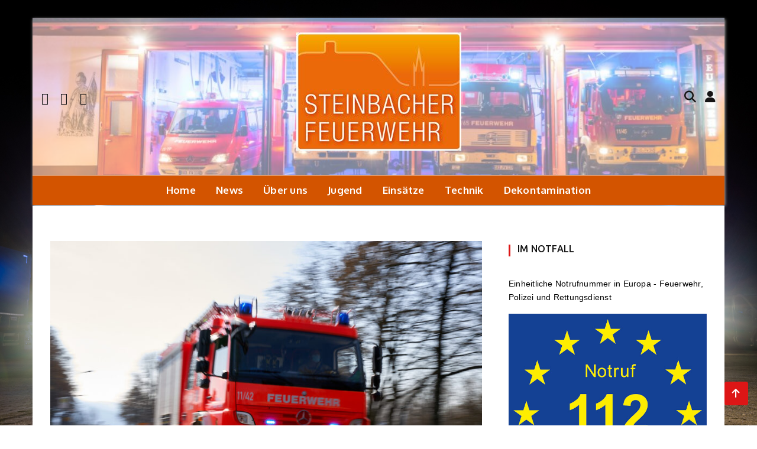

--- FILE ---
content_type: text/html; charset=UTF-8
request_url: https://steinbacherfeuerwehr.de/einsatzberichte/personenunfall-mit-zug/
body_size: 92973
content:
<!doctype html>
<html lang="de-DE">
<head>
	<meta charset="UTF-8">
	<meta name="viewport" content="width=device-width, initial-scale=1">
	<link rel="profile" href="https://gmpg.org/xfn/11">

	<title>Personenunfall mit Zug &#8211; Steinbacher Feuerwehr</title>
<meta name='robots' content='max-image-preview:large' />
<link rel='dns-prefetch' href='//fonts.googleapis.com' />
<link rel="alternate" type="application/rss+xml" title="Steinbacher Feuerwehr &raquo; Feed" href="https://steinbacherfeuerwehr.de/feed/" />
<link rel="alternate" type="application/rss+xml" title="Steinbacher Feuerwehr &raquo; Comments Feed" href="https://steinbacherfeuerwehr.de/comments/feed/" />
<script type="text/javascript">
/* <![CDATA[ */
window._wpemojiSettings = {"baseUrl":"https:\/\/s.w.org\/images\/core\/emoji\/14.0.0\/72x72\/","ext":".png","svgUrl":"https:\/\/s.w.org\/images\/core\/emoji\/14.0.0\/svg\/","svgExt":".svg","source":{"concatemoji":"https:\/\/steinbacherfeuerwehr.de\/wp-includes\/js\/wp-emoji-release.min.js?ver=6.4.7"}};
/*! This file is auto-generated */
!function(i,n){var o,s,e;function c(e){try{var t={supportTests:e,timestamp:(new Date).valueOf()};sessionStorage.setItem(o,JSON.stringify(t))}catch(e){}}function p(e,t,n){e.clearRect(0,0,e.canvas.width,e.canvas.height),e.fillText(t,0,0);var t=new Uint32Array(e.getImageData(0,0,e.canvas.width,e.canvas.height).data),r=(e.clearRect(0,0,e.canvas.width,e.canvas.height),e.fillText(n,0,0),new Uint32Array(e.getImageData(0,0,e.canvas.width,e.canvas.height).data));return t.every(function(e,t){return e===r[t]})}function u(e,t,n){switch(t){case"flag":return n(e,"\ud83c\udff3\ufe0f\u200d\u26a7\ufe0f","\ud83c\udff3\ufe0f\u200b\u26a7\ufe0f")?!1:!n(e,"\ud83c\uddfa\ud83c\uddf3","\ud83c\uddfa\u200b\ud83c\uddf3")&&!n(e,"\ud83c\udff4\udb40\udc67\udb40\udc62\udb40\udc65\udb40\udc6e\udb40\udc67\udb40\udc7f","\ud83c\udff4\u200b\udb40\udc67\u200b\udb40\udc62\u200b\udb40\udc65\u200b\udb40\udc6e\u200b\udb40\udc67\u200b\udb40\udc7f");case"emoji":return!n(e,"\ud83e\udef1\ud83c\udffb\u200d\ud83e\udef2\ud83c\udfff","\ud83e\udef1\ud83c\udffb\u200b\ud83e\udef2\ud83c\udfff")}return!1}function f(e,t,n){var r="undefined"!=typeof WorkerGlobalScope&&self instanceof WorkerGlobalScope?new OffscreenCanvas(300,150):i.createElement("canvas"),a=r.getContext("2d",{willReadFrequently:!0}),o=(a.textBaseline="top",a.font="600 32px Arial",{});return e.forEach(function(e){o[e]=t(a,e,n)}),o}function t(e){var t=i.createElement("script");t.src=e,t.defer=!0,i.head.appendChild(t)}"undefined"!=typeof Promise&&(o="wpEmojiSettingsSupports",s=["flag","emoji"],n.supports={everything:!0,everythingExceptFlag:!0},e=new Promise(function(e){i.addEventListener("DOMContentLoaded",e,{once:!0})}),new Promise(function(t){var n=function(){try{var e=JSON.parse(sessionStorage.getItem(o));if("object"==typeof e&&"number"==typeof e.timestamp&&(new Date).valueOf()<e.timestamp+604800&&"object"==typeof e.supportTests)return e.supportTests}catch(e){}return null}();if(!n){if("undefined"!=typeof Worker&&"undefined"!=typeof OffscreenCanvas&&"undefined"!=typeof URL&&URL.createObjectURL&&"undefined"!=typeof Blob)try{var e="postMessage("+f.toString()+"("+[JSON.stringify(s),u.toString(),p.toString()].join(",")+"));",r=new Blob([e],{type:"text/javascript"}),a=new Worker(URL.createObjectURL(r),{name:"wpTestEmojiSupports"});return void(a.onmessage=function(e){c(n=e.data),a.terminate(),t(n)})}catch(e){}c(n=f(s,u,p))}t(n)}).then(function(e){for(var t in e)n.supports[t]=e[t],n.supports.everything=n.supports.everything&&n.supports[t],"flag"!==t&&(n.supports.everythingExceptFlag=n.supports.everythingExceptFlag&&n.supports[t]);n.supports.everythingExceptFlag=n.supports.everythingExceptFlag&&!n.supports.flag,n.DOMReady=!1,n.readyCallback=function(){n.DOMReady=!0}}).then(function(){return e}).then(function(){var e;n.supports.everything||(n.readyCallback(),(e=n.source||{}).concatemoji?t(e.concatemoji):e.wpemoji&&e.twemoji&&(t(e.twemoji),t(e.wpemoji)))}))}((window,document),window._wpemojiSettings);
/* ]]> */
</script>
<style id='wp-emoji-styles-inline-css' type='text/css'>

	img.wp-smiley, img.emoji {
		display: inline !important;
		border: none !important;
		box-shadow: none !important;
		height: 1em !important;
		width: 1em !important;
		margin: 0 0.07em !important;
		vertical-align: -0.1em !important;
		background: none !important;
		padding: 0 !important;
	}
</style>
<link rel='stylesheet' id='wp-block-library-css' href='https://steinbacherfeuerwehr.de/wp-includes/css/dist/block-library/style.min.css?ver=6.4.7' type='text/css' media='all' />
<style id='wp-block-library-theme-inline-css' type='text/css'>
.wp-block-audio figcaption{color:#555;font-size:13px;text-align:center}.is-dark-theme .wp-block-audio figcaption{color:hsla(0,0%,100%,.65)}.wp-block-audio{margin:0 0 1em}.wp-block-code{border:1px solid #ccc;border-radius:4px;font-family:Menlo,Consolas,monaco,monospace;padding:.8em 1em}.wp-block-embed figcaption{color:#555;font-size:13px;text-align:center}.is-dark-theme .wp-block-embed figcaption{color:hsla(0,0%,100%,.65)}.wp-block-embed{margin:0 0 1em}.blocks-gallery-caption{color:#555;font-size:13px;text-align:center}.is-dark-theme .blocks-gallery-caption{color:hsla(0,0%,100%,.65)}.wp-block-image figcaption{color:#555;font-size:13px;text-align:center}.is-dark-theme .wp-block-image figcaption{color:hsla(0,0%,100%,.65)}.wp-block-image{margin:0 0 1em}.wp-block-pullquote{border-bottom:4px solid;border-top:4px solid;color:currentColor;margin-bottom:1.75em}.wp-block-pullquote cite,.wp-block-pullquote footer,.wp-block-pullquote__citation{color:currentColor;font-size:.8125em;font-style:normal;text-transform:uppercase}.wp-block-quote{border-left:.25em solid;margin:0 0 1.75em;padding-left:1em}.wp-block-quote cite,.wp-block-quote footer{color:currentColor;font-size:.8125em;font-style:normal;position:relative}.wp-block-quote.has-text-align-right{border-left:none;border-right:.25em solid;padding-left:0;padding-right:1em}.wp-block-quote.has-text-align-center{border:none;padding-left:0}.wp-block-quote.is-large,.wp-block-quote.is-style-large,.wp-block-quote.is-style-plain{border:none}.wp-block-search .wp-block-search__label{font-weight:700}.wp-block-search__button{border:1px solid #ccc;padding:.375em .625em}:where(.wp-block-group.has-background){padding:1.25em 2.375em}.wp-block-separator.has-css-opacity{opacity:.4}.wp-block-separator{border:none;border-bottom:2px solid;margin-left:auto;margin-right:auto}.wp-block-separator.has-alpha-channel-opacity{opacity:1}.wp-block-separator:not(.is-style-wide):not(.is-style-dots){width:100px}.wp-block-separator.has-background:not(.is-style-dots){border-bottom:none;height:1px}.wp-block-separator.has-background:not(.is-style-wide):not(.is-style-dots){height:2px}.wp-block-table{margin:0 0 1em}.wp-block-table td,.wp-block-table th{word-break:normal}.wp-block-table figcaption{color:#555;font-size:13px;text-align:center}.is-dark-theme .wp-block-table figcaption{color:hsla(0,0%,100%,.65)}.wp-block-video figcaption{color:#555;font-size:13px;text-align:center}.is-dark-theme .wp-block-video figcaption{color:hsla(0,0%,100%,.65)}.wp-block-video{margin:0 0 1em}.wp-block-template-part.has-background{margin-bottom:0;margin-top:0;padding:1.25em 2.375em}
</style>
<style id='classic-theme-styles-inline-css' type='text/css'>
/*! This file is auto-generated */
.wp-block-button__link{color:#fff;background-color:#32373c;border-radius:9999px;box-shadow:none;text-decoration:none;padding:calc(.667em + 2px) calc(1.333em + 2px);font-size:1.125em}.wp-block-file__button{background:#32373c;color:#fff;text-decoration:none}
</style>
<style id='global-styles-inline-css' type='text/css'>
body{--wp--preset--color--black: #000000;--wp--preset--color--cyan-bluish-gray: #abb8c3;--wp--preset--color--white: #ffffff;--wp--preset--color--pale-pink: #f78da7;--wp--preset--color--vivid-red: #cf2e2e;--wp--preset--color--luminous-vivid-orange: #ff6900;--wp--preset--color--luminous-vivid-amber: #fcb900;--wp--preset--color--light-green-cyan: #7bdcb5;--wp--preset--color--vivid-green-cyan: #00d084;--wp--preset--color--pale-cyan-blue: #8ed1fc;--wp--preset--color--vivid-cyan-blue: #0693e3;--wp--preset--color--vivid-purple: #9b51e0;--wp--preset--gradient--vivid-cyan-blue-to-vivid-purple: linear-gradient(135deg,rgba(6,147,227,1) 0%,rgb(155,81,224) 100%);--wp--preset--gradient--light-green-cyan-to-vivid-green-cyan: linear-gradient(135deg,rgb(122,220,180) 0%,rgb(0,208,130) 100%);--wp--preset--gradient--luminous-vivid-amber-to-luminous-vivid-orange: linear-gradient(135deg,rgba(252,185,0,1) 0%,rgba(255,105,0,1) 100%);--wp--preset--gradient--luminous-vivid-orange-to-vivid-red: linear-gradient(135deg,rgba(255,105,0,1) 0%,rgb(207,46,46) 100%);--wp--preset--gradient--very-light-gray-to-cyan-bluish-gray: linear-gradient(135deg,rgb(238,238,238) 0%,rgb(169,184,195) 100%);--wp--preset--gradient--cool-to-warm-spectrum: linear-gradient(135deg,rgb(74,234,220) 0%,rgb(151,120,209) 20%,rgb(207,42,186) 40%,rgb(238,44,130) 60%,rgb(251,105,98) 80%,rgb(254,248,76) 100%);--wp--preset--gradient--blush-light-purple: linear-gradient(135deg,rgb(255,206,236) 0%,rgb(152,150,240) 100%);--wp--preset--gradient--blush-bordeaux: linear-gradient(135deg,rgb(254,205,165) 0%,rgb(254,45,45) 50%,rgb(107,0,62) 100%);--wp--preset--gradient--luminous-dusk: linear-gradient(135deg,rgb(255,203,112) 0%,rgb(199,81,192) 50%,rgb(65,88,208) 100%);--wp--preset--gradient--pale-ocean: linear-gradient(135deg,rgb(255,245,203) 0%,rgb(182,227,212) 50%,rgb(51,167,181) 100%);--wp--preset--gradient--electric-grass: linear-gradient(135deg,rgb(202,248,128) 0%,rgb(113,206,126) 100%);--wp--preset--gradient--midnight: linear-gradient(135deg,rgb(2,3,129) 0%,rgb(40,116,252) 100%);--wp--preset--font-size--small: 13px;--wp--preset--font-size--medium: 20px;--wp--preset--font-size--large: 36px;--wp--preset--font-size--x-large: 42px;--wp--preset--spacing--20: 0.44rem;--wp--preset--spacing--30: 0.67rem;--wp--preset--spacing--40: 1rem;--wp--preset--spacing--50: 1.5rem;--wp--preset--spacing--60: 2.25rem;--wp--preset--spacing--70: 3.38rem;--wp--preset--spacing--80: 5.06rem;--wp--preset--shadow--natural: 6px 6px 9px rgba(0, 0, 0, 0.2);--wp--preset--shadow--deep: 12px 12px 50px rgba(0, 0, 0, 0.4);--wp--preset--shadow--sharp: 6px 6px 0px rgba(0, 0, 0, 0.2);--wp--preset--shadow--outlined: 6px 6px 0px -3px rgba(255, 255, 255, 1), 6px 6px rgba(0, 0, 0, 1);--wp--preset--shadow--crisp: 6px 6px 0px rgba(0, 0, 0, 1);}:where(.is-layout-flex){gap: 0.5em;}:where(.is-layout-grid){gap: 0.5em;}body .is-layout-flow > .alignleft{float: left;margin-inline-start: 0;margin-inline-end: 2em;}body .is-layout-flow > .alignright{float: right;margin-inline-start: 2em;margin-inline-end: 0;}body .is-layout-flow > .aligncenter{margin-left: auto !important;margin-right: auto !important;}body .is-layout-constrained > .alignleft{float: left;margin-inline-start: 0;margin-inline-end: 2em;}body .is-layout-constrained > .alignright{float: right;margin-inline-start: 2em;margin-inline-end: 0;}body .is-layout-constrained > .aligncenter{margin-left: auto !important;margin-right: auto !important;}body .is-layout-constrained > :where(:not(.alignleft):not(.alignright):not(.alignfull)){max-width: var(--wp--style--global--content-size);margin-left: auto !important;margin-right: auto !important;}body .is-layout-constrained > .alignwide{max-width: var(--wp--style--global--wide-size);}body .is-layout-flex{display: flex;}body .is-layout-flex{flex-wrap: wrap;align-items: center;}body .is-layout-flex > *{margin: 0;}body .is-layout-grid{display: grid;}body .is-layout-grid > *{margin: 0;}:where(.wp-block-columns.is-layout-flex){gap: 2em;}:where(.wp-block-columns.is-layout-grid){gap: 2em;}:where(.wp-block-post-template.is-layout-flex){gap: 1.25em;}:where(.wp-block-post-template.is-layout-grid){gap: 1.25em;}.has-black-color{color: var(--wp--preset--color--black) !important;}.has-cyan-bluish-gray-color{color: var(--wp--preset--color--cyan-bluish-gray) !important;}.has-white-color{color: var(--wp--preset--color--white) !important;}.has-pale-pink-color{color: var(--wp--preset--color--pale-pink) !important;}.has-vivid-red-color{color: var(--wp--preset--color--vivid-red) !important;}.has-luminous-vivid-orange-color{color: var(--wp--preset--color--luminous-vivid-orange) !important;}.has-luminous-vivid-amber-color{color: var(--wp--preset--color--luminous-vivid-amber) !important;}.has-light-green-cyan-color{color: var(--wp--preset--color--light-green-cyan) !important;}.has-vivid-green-cyan-color{color: var(--wp--preset--color--vivid-green-cyan) !important;}.has-pale-cyan-blue-color{color: var(--wp--preset--color--pale-cyan-blue) !important;}.has-vivid-cyan-blue-color{color: var(--wp--preset--color--vivid-cyan-blue) !important;}.has-vivid-purple-color{color: var(--wp--preset--color--vivid-purple) !important;}.has-black-background-color{background-color: var(--wp--preset--color--black) !important;}.has-cyan-bluish-gray-background-color{background-color: var(--wp--preset--color--cyan-bluish-gray) !important;}.has-white-background-color{background-color: var(--wp--preset--color--white) !important;}.has-pale-pink-background-color{background-color: var(--wp--preset--color--pale-pink) !important;}.has-vivid-red-background-color{background-color: var(--wp--preset--color--vivid-red) !important;}.has-luminous-vivid-orange-background-color{background-color: var(--wp--preset--color--luminous-vivid-orange) !important;}.has-luminous-vivid-amber-background-color{background-color: var(--wp--preset--color--luminous-vivid-amber) !important;}.has-light-green-cyan-background-color{background-color: var(--wp--preset--color--light-green-cyan) !important;}.has-vivid-green-cyan-background-color{background-color: var(--wp--preset--color--vivid-green-cyan) !important;}.has-pale-cyan-blue-background-color{background-color: var(--wp--preset--color--pale-cyan-blue) !important;}.has-vivid-cyan-blue-background-color{background-color: var(--wp--preset--color--vivid-cyan-blue) !important;}.has-vivid-purple-background-color{background-color: var(--wp--preset--color--vivid-purple) !important;}.has-black-border-color{border-color: var(--wp--preset--color--black) !important;}.has-cyan-bluish-gray-border-color{border-color: var(--wp--preset--color--cyan-bluish-gray) !important;}.has-white-border-color{border-color: var(--wp--preset--color--white) !important;}.has-pale-pink-border-color{border-color: var(--wp--preset--color--pale-pink) !important;}.has-vivid-red-border-color{border-color: var(--wp--preset--color--vivid-red) !important;}.has-luminous-vivid-orange-border-color{border-color: var(--wp--preset--color--luminous-vivid-orange) !important;}.has-luminous-vivid-amber-border-color{border-color: var(--wp--preset--color--luminous-vivid-amber) !important;}.has-light-green-cyan-border-color{border-color: var(--wp--preset--color--light-green-cyan) !important;}.has-vivid-green-cyan-border-color{border-color: var(--wp--preset--color--vivid-green-cyan) !important;}.has-pale-cyan-blue-border-color{border-color: var(--wp--preset--color--pale-cyan-blue) !important;}.has-vivid-cyan-blue-border-color{border-color: var(--wp--preset--color--vivid-cyan-blue) !important;}.has-vivid-purple-border-color{border-color: var(--wp--preset--color--vivid-purple) !important;}.has-vivid-cyan-blue-to-vivid-purple-gradient-background{background: var(--wp--preset--gradient--vivid-cyan-blue-to-vivid-purple) !important;}.has-light-green-cyan-to-vivid-green-cyan-gradient-background{background: var(--wp--preset--gradient--light-green-cyan-to-vivid-green-cyan) !important;}.has-luminous-vivid-amber-to-luminous-vivid-orange-gradient-background{background: var(--wp--preset--gradient--luminous-vivid-amber-to-luminous-vivid-orange) !important;}.has-luminous-vivid-orange-to-vivid-red-gradient-background{background: var(--wp--preset--gradient--luminous-vivid-orange-to-vivid-red) !important;}.has-very-light-gray-to-cyan-bluish-gray-gradient-background{background: var(--wp--preset--gradient--very-light-gray-to-cyan-bluish-gray) !important;}.has-cool-to-warm-spectrum-gradient-background{background: var(--wp--preset--gradient--cool-to-warm-spectrum) !important;}.has-blush-light-purple-gradient-background{background: var(--wp--preset--gradient--blush-light-purple) !important;}.has-blush-bordeaux-gradient-background{background: var(--wp--preset--gradient--blush-bordeaux) !important;}.has-luminous-dusk-gradient-background{background: var(--wp--preset--gradient--luminous-dusk) !important;}.has-pale-ocean-gradient-background{background: var(--wp--preset--gradient--pale-ocean) !important;}.has-electric-grass-gradient-background{background: var(--wp--preset--gradient--electric-grass) !important;}.has-midnight-gradient-background{background: var(--wp--preset--gradient--midnight) !important;}.has-small-font-size{font-size: var(--wp--preset--font-size--small) !important;}.has-medium-font-size{font-size: var(--wp--preset--font-size--medium) !important;}.has-large-font-size{font-size: var(--wp--preset--font-size--large) !important;}.has-x-large-font-size{font-size: var(--wp--preset--font-size--x-large) !important;}
.wp-block-navigation a:where(:not(.wp-element-button)){color: inherit;}
:where(.wp-block-post-template.is-layout-flex){gap: 1.25em;}:where(.wp-block-post-template.is-layout-grid){gap: 1.25em;}
:where(.wp-block-columns.is-layout-flex){gap: 2em;}:where(.wp-block-columns.is-layout-grid){gap: 2em;}
.wp-block-pullquote{font-size: 1.5em;line-height: 1.6;}
</style>
<link rel='stylesheet' id='wishfulblog-pro-theme-style-css' href='https://steinbacherfeuerwehr.de/wp-content/plugins/wishfulblog-pro/assets/css/theme-style.css?ver=1.0.1' type='text/css' media='all' />
<link rel='stylesheet' id='wishful-blog-style-css' href='https://steinbacherfeuerwehr.de/wp-content/themes/wishful-blog/style.css?ver=6.4.7' type='text/css' media='all' />
<link rel='stylesheet' id='wishful-blog-fonts-css' href='//fonts.googleapis.com/css?family=Poppins%3A400%2C600%2C700%2C900%7CMontserrat%3A400%2C500%2C700%2C800%7CPT+Sans%3A400%2C400i%2C700%2C700i%7COxygen%3A400%2C700%7CUbuntu%3A400%2C400i%2C500%2C500i%2C700%2C700i&#038;subset=latin%2Clatin-ext&#038;ver=6.4.7' type='text/css' media='all' />
<link rel='stylesheet' id='wishful-blog-custom-css' href='https://steinbacherfeuerwehr.de/wp-content/themes/wishful-blog/wishfulthemes/assets/css/custom.css?ver=6.4.7' type='text/css' media='all' />
<link rel='stylesheet' id='wishful-blog-slick-css' href='https://steinbacherfeuerwehr.de/wp-content/themes/wishful-blog/wishfulthemes/assets/slick/slick.css?ver=6.4.7' type='text/css' media='all' />
<link rel='stylesheet' id='wishful-blog-slick-theme-css' href='https://steinbacherfeuerwehr.de/wp-content/themes/wishful-blog/wishfulthemes/assets/slick/slick-theme.css?ver=6.4.7' type='text/css' media='all' />
<link rel='stylesheet' id='einsatzverwaltung-font-awesome-css' href='https://steinbacherfeuerwehr.de/wp-content/plugins/einsatzverwaltung/font-awesome/css/fontawesome.min.css?ver=6.2.1' type='text/css' media='all' />
<link rel='stylesheet' id='einsatzverwaltung-font-awesome-solid-css' href='https://steinbacherfeuerwehr.de/wp-content/plugins/einsatzverwaltung/font-awesome/css/solid.min.css?ver=6.2.1' type='text/css' media='all' />
<link rel='stylesheet' id='einsatzverwaltung-frontend-css' href='https://steinbacherfeuerwehr.de/wp-content/plugins/einsatzverwaltung/css/style-frontend.css?ver=1.12.0' type='text/css' media='all' />
<style id='einsatzverwaltung-frontend-inline-css' type='text/css'>
.einsatzverwaltung-reportlist tr.report:nth-child(even) { background-color: #eee; }
</style>
<script type="text/javascript" src="https://steinbacherfeuerwehr.de/wp-includes/js/jquery/jquery.min.js?ver=3.7.1" id="jquery-core-js"></script>
<script type="text/javascript" src="https://steinbacherfeuerwehr.de/wp-includes/js/jquery/jquery-migrate.min.js?ver=3.4.1" id="jquery-migrate-js"></script>
<script type="text/javascript" src="https://steinbacherfeuerwehr.de/wp-content/plugins/einsatzverwaltung/js/reportlist.js?ver=6.4.7" id="einsatzverwaltung-reportlist-js"></script>
<link rel="https://api.w.org/" href="https://steinbacherfeuerwehr.de/wp-json/" /><link rel="alternate" type="application/json" href="https://steinbacherfeuerwehr.de/wp-json/wp/v2/einsatz/2072" /><link rel="EditURI" type="application/rsd+xml" title="RSD" href="https://steinbacherfeuerwehr.de/xmlrpc.php?rsd" />
<meta name="generator" content="WordPress 6.4.7" />
<link rel="canonical" href="https://steinbacherfeuerwehr.de/einsatzberichte/personenunfall-mit-zug/" />
<link rel='shortlink' href='https://steinbacherfeuerwehr.de/?p=2072' />
<link rel="alternate" type="application/json+oembed" href="https://steinbacherfeuerwehr.de/wp-json/oembed/1.0/embed?url=https%3A%2F%2Fsteinbacherfeuerwehr.de%2Feinsatzberichte%2Fpersonenunfall-mit-zug%2F" />
<link rel="alternate" type="text/xml+oembed" href="https://steinbacherfeuerwehr.de/wp-json/oembed/1.0/embed?url=https%3A%2F%2Fsteinbacherfeuerwehr.de%2Feinsatzberichte%2Fpersonenunfall-mit-zug%2F&#038;format=xml" />
    <style type="text/css">

            .news-letter-wrap,
        .footer-light .widget_social>ul li,
        .footer-light .widget_social>ul li a,
        .slider-carousel.slider-carousel-7 .post-box .entry-content>a {

            background-color: #dd1616;
        }

        .slider-carousel.slider-carousel-6 .post-box .entry-content>a:before,
        .slider-carousel.slider-carousel-6 .post-box .entry-content>a:before {

            background: #dd1616;
        }
                #search-form input,
        aside.widget.widget_latestposts,
        .header_s .user-info>li>.dropdown-menu {

            border : 1px solid #eee;
        }

        .header_s .user-info li .dropdown-menu>li>a,
        .footer-section1 {

            border-top: 1px solid #eee;
        }

        .comment-form input[type="submit"]:hover {

            border-color: #eee;
        }

        .widget_recent_entries ul li {

            border-bottom: 1px solid #eee;
        }
                .widget_social>ul>li>a,
        .footer-light .widget_social>ul>li>a,
        .footer-dark .widget_social>ul>li>a {

            color: #ffffff;
        }
                .tagcloud a,
        .widget_categories>ul li,
        .widget_archive>ul li,
        .widget_social>ul,
        .footer-light .tagcloud a,
        .footer-light .widget_archive>ul li,
        .footer-light .widget_categories>ul li,
        .footer-light .widget_calendar caption {

            background-color: #f7f7f7;
        }
                .tagcloud a:hover,
        .widget_categories ul>li:hover,
        .widget_archive>ul li:hover,
        .footer-light .tagcloud a:hover,
        .footer-light .widget_archive>ul li:hover,
        .footer-light .widget_categories>ul li:hover {

            background-color: #000000;
        }
                .tagcloud a,
        .widget_categories ul li a,
        .widget_archive ul li a,
        .footer-light .tagcloud a,
        .footer-light .widget_categories ul li a,
        .footer-light .widget_archive ul li a {

            color: #d35400;
        }
                button,
        .button,
        .blog-paralle .type-post .entry-content>a,
        .type-post .entry-content>a,
        .comment-form input[type="submit"] {

            color: #fff;
        }
                button,
        .button,
        .type-post .entry-content>a:hover {

            color: #151515;
        }
                button,
        .button,
        .blog-paralle .type-post .entry-content>a,
        .type-post .entry-content>a,
        .comment-form input[type="submit"] {

            background-color: #151515;
        }
            body,
    .widget_text .textwidget p,
    .type-post .entry-content p
    {

                    line-height: 1.7;
                        letter-spacing: 0.225px;
                }

        .page-content .type-post .entry-header .entry-title>a,
    .page-search-content .type-post .entry-header .entry-title>a
    {

                    line-height: 1.25;
                        letter-spacing: 0px;
                }

        .widget-title,
    .trending-section .section-header h3
    {

                    line-height: 1.66;
                        letter-spacing: 0.225px;
                }

        .site-title
    {

                    line-height: 1.1;
                        letter-spacing: 1.8px;
                }

            .top-header .top-social li>a,
        .user-info>li>a {

            color: #151515        }
            .top-header .top-social li>a,
    .user-info>li>a {

                    font-size: 20px;
                }

    
        .navigation.pagination .nav-links > .page-numbers {

            color: #d35400;
        }

        
        .navigation.pagination .nav-links > a:hover {

            color: #464646;
        }

        
        .navigation.pagination .nav-links > a:hover {

            background-color: #ebebeb;
        }

        
        .navigation.pagination .nav-links > .page-numbers.current {

            color: #ffffff;
        }

        
        .navigation.pagination .nav-links > .page-numbers.current {

            background-color: #d35400;
        }

        
    .navigation.pagination .nav-links > .page-numbers
    {

                    font-family: Montserrat;
                        font-weight: 700;
                        font-size: 16px;
                        line-height: 24px;
                        letter-spacing: 0.3px;
                }

            .single .social li a,
        .page .social li a{

            color: #151515;
        }
                .single .social li a:hover,
        .page .social li a:hover {

            color: #d35400;
        }
            .single .social li a,
    .page .social li a {
                    font-size: 16px;
                }
                .blog-paralle .type-post .entry-content>a,
            .type-post .entry-content>a,
            .blog-paralle .type-post .entry-content>a.btn-style1,
            .type-post .entry-content>a.btn-style1,
            .blog-paralle .type-post .entry-content>a.btn-style2,
            .type-post .entry-content>a.btn-style2,
            .blog-paralle .type-post .entry-content>a.btn-style3,
            .type-post .entry-content>a.btn-style3,
            .blog-paralle .type-post .entry-content>a.btn-style4,
            .type-post .entry-content>a.btn-style4 {
                color: #ffffff;
            }
                        .blog-paralle .type-post .entry-content>a:hover,
            .type-post .entry-content>a:hover,
            .blog-paralle .type-post .entry-content>a.btn-style2:hover,
            .type-post .entry-content>a.btn-style2:hover,
            .blog-paralle .type-post .entry-content>a.btn-style3:hover,
            .type-post .entry-content>a.btn-style3:hover,
            .blog-paralle .type-post .entry-content>a.btn-style4:hover,
            .type-post .entry-content>a.btn-style4:hover {
                color: #151515;
            }
                        .blog-paralle .type-post .entry-content>a,
            .type-post .entry-content>a,
            .blog-paralle .type-post .entry-content>a.btn-style1:before,
            .type-post .entry-content>a.btn-style1:before,
            .blog-paralle .type-post .entry-content>a.btn-style2,
            .type-post .entry-content>a.btn-style2,
            .blog-paralle .type-post .entry-content>a.btn-style3,
            .type-post .entry-content>a.btn-style3 {
                background-color: #d35400;
            }
                        .blog-paralle .type-post .entry-content>a:hover,
            .type-post .entry-content>a:hover,
            .blog-paralle .type-post .entry-content>a.btn-style2:before,
            .type-post .entry-content>a.btn-style2:before,
            .blog-paralle .type-post .entry-content>a.btn-style3:hover,
            .type-post .entry-content>a.btn-style3:hover,
            .blog-paralle .type-post .entry-content>a.btn-style4:hover,
            .type-post .entry-content>a.btn-style4:hover {
                background-color: #fcb811;
            }
                        .blog-paralle .type-post .entry-content>a.btn-style4,
            .type-post .entry-content>a.btn-style4 {
                border: 2px solid #333            }
                </style>
        <style type="text/css">

            @media (min-width: 992px) {

            .sticky .primary-navigation-wrap {
                position: fixed;
            }
        }
               
        .top-header .top-social li>a:hover,
        .copyright>p a,
        .type-post .entry-cover .post-meta>span>a:hover,
        .author.vcard a:hover,
        .slider-section2 .container .row .post-block .post-box .entry-content>span>a:hover,
        .type-post .entry-header>span>a:hover,
        .related-post .related-post-box>h3>a:hover,
        .entry-content .page-link,
        .entry-content .page-link:hover,
        .widget a:hover,
        .search-box span i,
        .woocommerce ul.products li.product .price,
        .woocommerce div.product p.price,
        .woocommerce div.product span.price,
        .widget_latestposts .latest-content span a:hover,
        .footer-light .widget_latestposts .latest-content span a:hover,
        .widget_categories ul li a:hover,
        .widget_archive ul li a:hover,
        .footer-light .widget_categories ul li a:hover,
        .footer-light .widget_archive ul li a:hover {

            color: #dd1616;
        }

  

        .woocommerce-error,
        .woocommerce-info,
        .woocommerce-message {

            border-top-color: #dd1616;
        }

        .woocommerce-error::before,
        .woocommerce-info::before,
        .woocommerce-message::before {

            content: "\e015";
            color: #dd1616;
        }

                .wp-block-tag-cloud a.tag-cloud-link:hover,
        article[class*="type-"] .entry-content .entry-footer .tags a:hover,
        .error-block a:hover,
        .footer-light .widget_social>ul li,
        .footer-light .widget_social>ul li a,
        .footer-dark .widget_social>ul li,
        .footer-dark .widget_social>ul li a,
        #search-form [type=submit],
        .widget_search input#submit,
        .post-password-form [type=submit],
        .wp-block-quote,
        .wp-block-quote.has-text-align-right,
        .wp-block-quote.has-text-align-left,
        blockquote,
        q,
        .scroll-top .back-to-top,
        .section-header h3:before,
        .woocommerce span.onsale,
        .woocommerce #respond input#submit.alt,
        .woocommerce a.button.alt,
        .woocommerce button.button.alt,
        .woocommerce input.button.alt {

            background-color: #dd1616;
        }

        .type-post:not(.post-position) .entry-header .entry-title::before,
        .related-post>h3::before,
        .comments-title::before,
        .comment-reply-title::before,
        .widget-title::before,
        .slider-section5 .post-item .carousel-caption>a:before,
        .slider-section2 .container .row .post-block .post-box .entry-content>a:before {

            background-color: #dd1616;
            content: "";
        }

        /* - max-width: 991 */
        @media (max-width: 991px) {

            .ownavigation .navbar-nav li .dropdown-menu>li>a:hover {

                color: #dd1616;
            }

            .site-navigation {

                background-color: #dd1616;
            }
        }

        /* - min-width: 992 */
        @media (min-width: 992px) {

            .ownavigation .navbar-nav li .dropdown-menu>li>a:hover {

                color: #dd1616;
            }
        }
                .header_s .top-header {

            padding-top: 25px;
        }
                .header_s .top-header {

            padding-bottom: 25px;
        }
                .site-navigation>ul>li>a {

            color: #ffffff;
        }
                .site-navigation>ul>li>a:hover {

            color: #262626;
        }
                .site-navigation ul li .sub-menu li a,
        .site-navigation ul li .children li a {

            color: #1a1a1a;
        }
                .site-navigation ul li .sub-menu li a:hover,
        .site-navigation ul li .children li a:hover {

            color: #d35400;
        }
                .header_s .menu-block,
        .menu-toggle {

            background-color: #d35400;
        }

        @media (min-width: 992px) {

            .sticky .primary-navigation-wrap {

                background-color: #d35400;
            }

        }
                .site-navigation ul li .sub-menu,
        .site-navigation ul li .children {

            background: #fff;
        }
                .header_s .menu-block {

            border-top: 1px solid #eeeeee;
        }

        @media (min-width: 992px) {

            .sticky .primary-navigation-wrap {

                border-top: 1px solid #eeeeee;
            }

        }
                .site-navigation ul li .sub-menu li a,
        .site-navigation ul li .children li a {

            border-bottom: 1px solid #ddd;
        }
                /* - max-width: 991 */
        @media (max-width: 991px) {

            .site-navigation {

                background-color: #d35400;
            }
        }
            .site-title
    {

                    font-family: PT Sans;
                        font-weight: 700;
                        font-size: 38px;
                }

        body
    {

                    font-family: Oxygen;
                        font-weight: 400;
                        font-size: 17px;
                }

        .page-content .type-post .entry-header .entry-title>a,
    .page-search-content .type-post .entry-header .entry-title>a
    {

                    font-family: Ubuntu;
                        font-weight: 700;
                        font-size: 24px;
                }

        .widget-title,
    .trending-section .section-header h3
    {

                    font-family: Ubuntu;
                }

    .widget-title
    {

                    font-weight: 500;
                        font-size: 16px;
                }

            .header-img .top-header:before {

            background: rgba(255, 255, 255, 0.5);
        }

        .news-letter-wrap h2
    {

                    font-family: Ubuntu;
                        font-weight: 700;
                        font-size: 30px;
                }

        .news-letter-wrap .input-field.input-submit #eclg-submit-btn
    {

                    font-family: Ubuntu;
                        font-weight: 400;
                        font-size: 16px;
                }

            .news-letter-wrap {

            background-color: #fcb811;
        }
                .news-letter-wrap h2 {

            color: #fff;
        }
                .news-letter-wrap .input-field label {

            color: #444;
        }
                .news-letter-wrap .input-field.input-submit #eclg-submit-btn {

            color: #fff;
        }
                .news-letter-wrap .input-field.input-submit #eclg-submit-btn:hover {

            color: #fff;
        }
                .news-letter-wrap .input-field.input-submit #eclg-submit-btn {

            background-color: #d35400;
        }
                .news-letter-wrap .input-field.input-submit #eclg-submit-btn:hover {

            background-color: #333;
        }
        
    </style>

    		<style type="text/css">
					a.site-title,
			.site-description {
				position: absolute;
				clip: rect(1px, 1px, 1px, 1px);
			}
				</style>
		<style type="text/css" id="custom-background-css">
body.custom-background { background-image: url("https://steinbacherfeuerwehr.de/wp-content/uploads/2020/02/2019-02-20-Shooting-Fahrzeuge-4.jpg"); background-position: center center; background-size: cover; background-repeat: no-repeat; background-attachment: fixed; }
</style>
			<style type="text/css" id="wp-custom-css">
			.top-header .logo-block>a>img {
    height: auto;
}		</style>
		</head>

<body class="einsatz-template-default single single-einsatz postid-2072 custom-background wp-custom-logo wp-embed-responsive header-img boxed">
<a class="skip-link screen-reader-text" href="#content">Zum Inhalt springen</a>
<!-- Loader /- -->

            <header class="container-fluid no-left-padding no-right-padding header_s header-fix header_s1" style="background-image: url( https://steinbacherfeuerwehr.de/wp-content/uploads/2020/02/cropped-2018-03-31-Feuerwehr-3-scaled-1.jpg );">
                <!-- Top Header -->
    <div class="container-fluid no-right-padding no-left-padding top-header">
        <!-- Container -->
        <div class="container">
            <div class="row">
                <div class="col-lg-4 col-12">
                        <ul class="top-social">

                        <li><a href="https://facebook.com/steinbacherfeuerwehr" title="Facebook"><i class="fa fa-facebook"></i></a></li>
            
                        <li><a href="https://twitter.com/1142" title="Twitter"><i class="fa fa-twitter"></i></a></li>
            
                        <li><a href="https://www.instagram.com/steinbacherfeuerwehr/" title="Instagram"><i class="fa fa-instagram"></i></a></li>
            
            
            
        </ul>
                        </div>

                <div class="col-lg-4 logo-block">
                   <a href="https://steinbacherfeuerwehr.de/" class="custom-logo-link" rel="home"><img width="279" height="200" src="https://steinbacherfeuerwehr.de/wp-content/uploads/2020/02/cropped-Internet-Logo-1.jpg" class="custom-logo" alt="Steinbacher Feuerwehr" decoding="async" fetchpriority="high" /></a>                        <p><a href="https://steinbacherfeuerwehr.de/" rel="home" class="site-title">Steinbacher Feuerwehr</a></p>
                                                <p class="site-description">Seit 1877 für Ihren Brandschutz da</p>
                                    </div>
                <div class="col-lg-4 col-12">
                                        <ul class="top-right user-info">
                                    <li><a href="#" data-toggle="collapse" class="search-btn collapsed" title="Search"><i class="fa fa-search"></i><i class=""></i></a></li>
                    <li class="dropdown">

            
            <a class="dropdown-toggle" href="https://steinbacherfeuerwehr.de/wp-login.php?redirect_to=https%3A%2F%2Fsteinbacherfeuerwehr.de%2Feinsatzberichte%2Fpersonenunfall-mit-zug%2F"><i class="fa fa-user"></i></a>

            <ul class="dropdown-menu">

                 <li><a class="dropdown-item" href="https://steinbacherfeuerwehr.de/wp-login.php?action=register">Registrieren</a></li>

                <li><a class="dropdown-item" href="https://steinbacherfeuerwehr.de/wp-login.php?redirect_to=https%3A%2F%2Fsteinbacherfeuerwehr.de">Anmelden</a></li>

                <li><a class="dropdown-item" href="https://steinbacherfeuerwehr.de/wp-login.php?action=lostpassword&#038;redirect_to=https%3A%2F%2Fsteinbacherfeuerwehr.de">Passwort zurücksetzen</a></li>
            </ul>

            
        </li>

                            </ul>
                </div>
            </div>
        </div><!-- Container /- -->
    </div><!-- Top Header /- -->

    <!-- Menu Block -->
    <div class="container-fluid no-left-padding no-right-padding menu-block">
        <!-- Container -->
        <div class="container">
            <div class="primary-navigation-wrap">
                <button class="menu-toggle" data-toggle="collapse" data-target="#site-navigation" aria-controls="site-navigation" aria-expanded="false" >
                    <span class="hamburger-bar"></span>
                    <span class="hamburger-bar"></span>
                    <span class="hamburger-bar"></span>
                </button> <!-- .menu-toggle -->
                <nav id="site-navigation" class="site-navigation">
                    <ul id="menu-main" class="primary-menu nav-menu"><li id="menu-item-737" class="menu-item menu-item-type-custom menu-item-object-custom menu-item-home menu-item-737"><a href="http://steinbacherfeuerwehr.de">Home</a></li>
<li id="menu-item-1222" class="menu-item menu-item-type-taxonomy menu-item-object-category menu-item-1222"><a href="https://steinbacherfeuerwehr.de/category/news/">News</a></li>
<li id="menu-item-755" class="menu-item menu-item-type-post_type menu-item-object-page menu-item-has-children menu-item-755"><a href="https://steinbacherfeuerwehr.de/ueber-uns/">Über uns</a>
<ul class="sub-menu">
	<li id="menu-item-757" class="menu-item menu-item-type-post_type menu-item-object-page menu-item-has-children menu-item-757"><a href="https://steinbacherfeuerwehr.de/einsatzabteilung/">Einsatzabteilung</a>
	<ul class="sub-menu">
		<li id="menu-item-763" class="menu-item menu-item-type-post_type menu-item-object-page menu-item-763"><a href="https://steinbacherfeuerwehr.de/ausbildung/">Ausbildung</a></li>
		<li id="menu-item-764" class="menu-item menu-item-type-post_type menu-item-object-page menu-item-764"><a href="https://steinbacherfeuerwehr.de/fortbildung/">Fortbildung</a></li>
		<li id="menu-item-1883" class="menu-item menu-item-type-post_type menu-item-object-page menu-item-1883"><a href="https://steinbacherfeuerwehr.de/fortbildung/planspiel/">Planspiel</a></li>
		<li id="menu-item-762" class="menu-item menu-item-type-post_type menu-item-object-page menu-item-762"><a href="https://steinbacherfeuerwehr.de/fuehrungsgruppe/">Führungsgruppe</a></li>
		<li id="menu-item-960" class="menu-item menu-item-type-post_type menu-item-object-page menu-item-960"><a href="https://steinbacherfeuerwehr.de/fuehrungsassistent/">Führungsassistent</a></li>
		<li id="menu-item-2484" class="menu-item menu-item-type-post_type menu-item-object-page menu-item-2484"><a href="https://steinbacherfeuerwehr.de/einsatzabschnittsleiter/">Einsatzabschnittsleiter</a></li>
	</ul>
</li>
	<li id="menu-item-758" class="menu-item menu-item-type-post_type menu-item-object-page menu-item-758"><a href="https://steinbacherfeuerwehr.de/ueber-uns/senioren/">Senioren</a></li>
	<li id="menu-item-761" class="menu-item menu-item-type-post_type menu-item-object-page menu-item-761"><a href="https://steinbacherfeuerwehr.de/ueber-uns/geschichtliches/">Geschichtliches</a></li>
	<li id="menu-item-1138" class="menu-item menu-item-type-post_type menu-item-object-page menu-item-1138"><a href="https://steinbacherfeuerwehr.de/fahrzeuge/loeschgeraete-der-steinbacher-feuerwehr/">Löschgeräte der Steinbacher Feuerwehr</a></li>
	<li id="menu-item-1151" class="menu-item menu-item-type-post_type menu-item-object-page menu-item-1151"><a href="https://steinbacherfeuerwehr.de/ueber-uns/stadt-steinbach/">Stadt Steinbach</a></li>
	<li id="menu-item-979" class="menu-item menu-item-type-post_type menu-item-object-page menu-item-979"><a href="https://steinbacherfeuerwehr.de/ueber-uns/kommandanten/">Kommandanten</a></li>
	<li id="menu-item-760" class="menu-item menu-item-type-post_type menu-item-object-page menu-item-760"><a href="https://steinbacherfeuerwehr.de/ueber-uns/ehrenkommandant/">Ehrenkommandant</a></li>
	<li id="menu-item-765" class="menu-item menu-item-type-post_type menu-item-object-page menu-item-has-children menu-item-765"><a href="https://steinbacherfeuerwehr.de/mitgliederwerbung/">Mitgliederwerbung</a>
	<ul class="sub-menu">
		<li id="menu-item-767" class="menu-item menu-item-type-post_type menu-item-object-page menu-item-767"><a href="https://steinbacherfeuerwehr.de/mitgliederwerbung/entdecke-eine-neue-faszinierende-welt-in-steinbach/">Entdecke Eine Neue Faszinierende Welt In Steinbach</a></li>
		<li id="menu-item-766" class="menu-item menu-item-type-post_type menu-item-object-page menu-item-766"><a href="https://steinbacherfeuerwehr.de/mitgliederwerbung/voraussetzungen/">Voraussetzungen</a></li>
	</ul>
</li>
</ul>
</li>
<li id="menu-item-1408" class="menu-item menu-item-type-post_type menu-item-object-page menu-item-has-children menu-item-1408"><a href="https://steinbacherfeuerwehr.de/kinder-jugendfeuerwehr/">Jugend</a>
<ul class="sub-menu">
	<li id="menu-item-1409" class="menu-item menu-item-type-post_type menu-item-object-page menu-item-1409"><a href="https://steinbacherfeuerwehr.de/kinder-jugendfeuerwehr/">Allgemein</a></li>
	<li id="menu-item-1540" class="menu-item menu-item-type-post_type menu-item-object-page menu-item-1540"><a href="https://steinbacherfeuerwehr.de/kinder-jugendfeuerwehr/ausmalbilder/">Ausmalbilder</a></li>
	<li id="menu-item-775" class="menu-item menu-item-type-post_type menu-item-object-page menu-item-775"><a href="https://steinbacherfeuerwehr.de/kinder-jugendfeuerwehr/kinderfeuerwehr/">Kindergruppe</a></li>
	<li id="menu-item-771" class="menu-item menu-item-type-post_type menu-item-object-page menu-item-has-children menu-item-771"><a href="https://steinbacherfeuerwehr.de/kinder-jugendfeuerwehr/jugendfeuerwehr/">Jugendgruppe</a>
	<ul class="sub-menu">
		<li id="menu-item-773" class="menu-item menu-item-type-post_type menu-item-object-page menu-item-773"><a href="https://steinbacherfeuerwehr.de/kinder-jugendfeuerwehr/jugendfeuerwehr-2/aktivitaeten-ziele/">Aktivitäten &#038; Ziele</a></li>
		<li id="menu-item-772" class="menu-item menu-item-type-post_type menu-item-object-page menu-item-772"><a href="https://steinbacherfeuerwehr.de/kinder-jugendfeuerwehr/jugendfeuerwehr-2/berufsfeuerwehrtag/">Berufsfeuerwehrtag</a></li>
	</ul>
</li>
</ul>
</li>
<li id="menu-item-738" class="menu-item menu-item-type-post_type menu-item-object-page menu-item-738"><a href="https://steinbacherfeuerwehr.de/einsaetze/">Einsätze</a></li>
<li id="menu-item-739" class="menu-item menu-item-type-post_type menu-item-object-page menu-item-has-children menu-item-739"><a href="https://steinbacherfeuerwehr.de/technik/">Technik</a>
<ul class="sub-menu">
	<li id="menu-item-740" class="menu-item menu-item-type-post_type menu-item-object-page menu-item-has-children menu-item-740"><a href="https://steinbacherfeuerwehr.de/fahrzeuge/">Fahrzeuge</a>
	<ul class="sub-menu">
		<li id="menu-item-741" class="menu-item menu-item-type-post_type menu-item-object-page menu-item-741"><a href="https://steinbacherfeuerwehr.de/fahrzeuge/hilfeleistungsloeschfahrzeug/">Hilfeleistungslöschfahrzeug</a></li>
		<li id="menu-item-742" class="menu-item menu-item-type-post_type menu-item-object-page menu-item-742"><a href="https://steinbacherfeuerwehr.de/fahrzeuge/loeschgruppenfahrzeug-kats/">Löschgruppenfahrzeug KatS</a></li>
		<li id="menu-item-743" class="menu-item menu-item-type-post_type menu-item-object-page menu-item-743"><a href="https://steinbacherfeuerwehr.de/fahrzeuge/wechselladefahrzeug/">Wechselladerfahrzeug</a></li>
		<li id="menu-item-744" class="menu-item menu-item-type-post_type menu-item-object-page menu-item-744"><a href="https://steinbacherfeuerwehr.de/fahrzeuge/abrollbehaelter-dekontamination/">Abrollbehälter Dekontamination</a></li>
		<li id="menu-item-745" class="menu-item menu-item-type-post_type menu-item-object-page menu-item-745"><a href="https://steinbacherfeuerwehr.de/fahrzeuge/mannschaftstransportwagen/">Mannschaftstransportwagen</a></li>
	</ul>
</li>
	<li id="menu-item-749" class="menu-item menu-item-type-post_type menu-item-object-page menu-item-749"><a href="https://steinbacherfeuerwehr.de/technik/taktik/">Taktik</a></li>
</ul>
</li>
<li id="menu-item-746" class="menu-item menu-item-type-post_type menu-item-object-page menu-item-has-children menu-item-746"><a href="https://steinbacherfeuerwehr.de/dekontaminaton/">Dekontamination</a>
<ul class="sub-menu">
	<li id="menu-item-747" class="menu-item menu-item-type-post_type menu-item-object-page menu-item-747"><a href="https://steinbacherfeuerwehr.de/dekontaminaton/baden-badener-konzept/">Baden-Badener Konzept</a></li>
	<li id="menu-item-748" class="menu-item menu-item-type-post_type menu-item-object-page menu-item-748"><a href="https://steinbacherfeuerwehr.de/dekontaminaton/dekontamination/">Was Ist Dekontamination?</a></li>
	<li id="menu-item-756" class="menu-item menu-item-type-post_type menu-item-object-page menu-item-756"><a href="https://steinbacherfeuerwehr.de/dekontaminaton/aus-fortbildung/">Aus- &#038; Fortbildung</a></li>
</ul>
</li>
</ul>                </nav>
            </div><!-- // primary-navigation-wrap -->
        </div><!-- Container /- -->
    </div><!-- Menu Block /- -->
                <!-- Search Box -->
            <div class="search-box collapse" id="search-box">
                <div class="container">
                <form role="search" method="get" id="search-form" class="clearfix" action="https://steinbacherfeuerwehr.de/"><input class="search-input" type="search" name="s" placeholder="Schlagwort eingeben" value="" ><input type="submit" id="submit" value="Suchen">
        </form>                <button class="search-form-close-btn"><i class="fa fa-close"></i></button>
                </div>
            </div><!-- Search Box /- -->
            
</header><!-- Header Section /- -->
<div class="main-container">
    <main class="site-main">
            <div class="container">
                <div class="advertise-block full-size-img top-block-ad">
                                                        </div>
            </div>
            <!-- Page Content -->
<div id="content" class="container-fluid no-left-padding no-right-padding page-content blog-single single-post">
    <!-- Container -->
    <div class="container">
        <div class="row">
                        <!-- Content Area -->
            <div class="col-xl-8 col-lg-8 col-md-6 col-12 content-area sticky-portion">
            <article id="post-2072" class="post-2072 einsatz type-einsatz status-publish has-post-thumbnail hentry category-einsatz tag-hilfeleistungseinsatz einsatzart-hilfeleistungseinsatz fahrzeug-hlf-11-42 fahrzeug-mtw-11-19 exteinsatzmittel-berufsfeuerwehr exteinsatzmittel-rettungsdienst">
                <div class="entry-cover">
            <img width="800" height="600" src="https://steinbacherfeuerwehr.de/wp-content/uploads/2021/03/homepage402-800x600.jpg" class="attachment-wishful-blog-thumbnail-one size-wishful-blog-thumbnail-one wp-post-image" alt="Personenunfall mit Zug" decoding="async" srcset="https://steinbacherfeuerwehr.de/wp-content/uploads/2021/03/homepage402-800x600.jpg 800w, https://steinbacherfeuerwehr.de/wp-content/uploads/2021/03/homepage402-1200x900.jpg 1200w" sizes="(max-width: 800px) 100vw, 800px" />            </div>
		    <div class="entry-content">
        <div class="entry-header">
                        <h1 class="entry-title">Personenunfall mit Zug</h1>
            <div class="post-meta">
                <span class="post-date"><a href="https://steinbacherfeuerwehr.de/2021/09/11/" rel="bookmark">11. September 2021</a></span>        <ul class="social">
                            <li class="social-share">
                    Share Now                </li>
                                <li>
                    <a href="http://www.facebook.com/share.php?u=https%3A%2F%2Fsteinbacherfeuerwehr.de%2Feinsatzberichte%2Fpersonenunfall-mit-zug%2F&#038;title=Personenunfall+mit+Zug" title="Facebook" target="_blank">
                        <i class="fa fa-facebook"></i>
                    </a>
                </li>
                        </ul>
	                </div>
        </div>
        <p>
	<strong>Datum:</strong> 11. September 2021<br />
	<strong>Alarmzeit:</strong> 12:35 Uhr<br />
	<strong>Art:</strong> Hilfeleistungseinsatz&nbsp;<a href="https://steinbacherfeuerwehr.de/einsatzart/hilfeleistungseinsatz/" class="fa-solid fa-filter" style="text-decoration:none;" title="Alle Eins&auml;tze vom Typ Hilfeleistungseinsatz anzeigen"></a><br />
	<strong>Einsatzort:</strong> Industriegebiet Steinbach<br />
	<strong>Fahrzeuge:</strong> <a href="https://steinbacherfeuerwehr.de/fahrzeuge/mannschaftstransportwagen/" title="Mehr Informationen zu MTW 11/19">MTW 11/19</a>&nbsp;<a href="https://steinbacherfeuerwehr.de/fahrzeug/mtw-11-19/" class="fa-solid fa-filter" style="text-decoration: none;" title="Eins&auml;tze unter Beteiligung von MTW 11/19 anzeigen"></a>, <a href="https://steinbacherfeuerwehr.de/fahrzeuge/hilfeleistungsloeschfahrzeug/" title="Mehr Informationen zu HLF 11/42">HLF 11/42</a>&nbsp;<a href="https://steinbacherfeuerwehr.de/fahrzeug/hlf-11-42/" class="fa-solid fa-filter" style="text-decoration: none;" title="Eins&auml;tze unter Beteiligung von HLF 11/42 anzeigen"></a>
	</p>
<hr>
<h2>Einsatzbericht:</h2>
<p>Berufsfeuerwehr, Rettungsdienst </p>
        <div class="tags">
            <a href="https://steinbacherfeuerwehr.de/tag/hilfeleistungseinsatz/" rel="tag">Hilfeleistungseinsatz</a>        </div>
            </div>
</article><!-- #post-2072 -->
    <div class="related-post">
                    <h3>Related Posts</h3>
                    <div class="related-post-block">
                    <div class="related-post-box">
                <a href="https://steinbacherfeuerwehr.de/katastrophenschutzuebung-heisser-norden/">
                    <img width="390" height="298" src="https://steinbacherfeuerwehr.de/wp-content/uploads/2023/07/Heisser-Norden-11-390x298.jpg" class="attachment-wishful-blog-thumbnail-five size-wishful-blog-thumbnail-five wp-post-image" alt="Katastrophenschutzübung &#8220;Heißer Norden&#8221;" decoding="async" loading="lazy" />                </a>
                <span class="post-category">&nbsp;<a href="https://steinbacherfeuerwehr.de/category/einsatz/" rel="category tag">Einsatz</a> <span>|</span> <a href="https://steinbacherfeuerwehr.de/category/fortbildung/" rel="category tag">Fortbildung</a> <span>|</span> <a href="https://steinbacherfeuerwehr.de/category/news/" rel="category tag">News</a></span>                <h3>
                    <a href="https://steinbacherfeuerwehr.de/katastrophenschutzuebung-heisser-norden/" title="Katastrophenschutzübung &#8220;Heißer Norden&#8221;">Katastrophenschutzübung &#8220;Heißer Norden&#8221;</a>
                </h3>
            </div>
                        <div class="related-post-box">
                <a href="https://steinbacherfeuerwehr.de/tolle-tage-narrensicher-2-4-2/">
                    <img width="390" height="298" src="https://steinbacherfeuerwehr.de/wp-content/uploads/2020/04/7012231513291225153909212718-1190-400-390x298.jpg" class="attachment-wishful-blog-thumbnail-five size-wishful-blog-thumbnail-five wp-post-image" alt="Hohe Waldbrandgefahr im Schwarzwald" decoding="async" loading="lazy" />                </a>
                <span class="post-category">&nbsp;<a href="https://steinbacherfeuerwehr.de/category/banner/" rel="category tag">Banner</a> <span>|</span> <a href="https://steinbacherfeuerwehr.de/category/vorbeugender-brandschutz/brandschutztipps/" rel="category tag">Brandschutztipps</a> <span>|</span> <a href="https://steinbacherfeuerwehr.de/category/einsatz/" rel="category tag">Einsatz</a></span>                <h3>
                    <a href="https://steinbacherfeuerwehr.de/tolle-tage-narrensicher-2-4-2/" title="Hohe Waldbrandgefahr im Schwarzwald">Hohe Waldbrandgefahr im Schwarzwald</a>
                </h3>
            </div>
                        <div class="related-post-box">
                <a href="https://steinbacherfeuerwehr.de/grundlehrgang-erfolgreich-bestanden/">
                    <img width="390" height="298" src="https://steinbacherfeuerwehr.de/wp-content/uploads/2023/05/WhatsApp-Image-2023-05-20-at-14.06.10-390x298.jpeg" class="attachment-wishful-blog-thumbnail-five size-wishful-blog-thumbnail-five wp-post-image" alt="Grundlehrgang erfolgreich Bestanden" decoding="async" loading="lazy" />                </a>
                <span class="post-category">&nbsp;<a href="https://steinbacherfeuerwehr.de/category/einsatz/" rel="category tag">Einsatz</a> <span>|</span> <a href="https://steinbacherfeuerwehr.de/category/fortbildung/" rel="category tag">Fortbildung</a></span>                <h3>
                    <a href="https://steinbacherfeuerwehr.de/grundlehrgang-erfolgreich-bestanden/" title="Grundlehrgang erfolgreich Bestanden">Grundlehrgang erfolgreich Bestanden</a>
                </h3>
            </div>
                        <div class="related-post-box">
                <a href="https://steinbacherfeuerwehr.de/kommt-uns-besuchen/">
                    <img width="390" height="298" src="https://steinbacherfeuerwehr.de/wp-content/uploads/2023/03/Bild-27.03.23-um-21.57-1-390x298.jpeg" class="attachment-wishful-blog-thumbnail-five size-wishful-blog-thumbnail-five wp-post-image" alt="Kommt uns besuchen&#8230;" decoding="async" loading="lazy" />                </a>
                <span class="post-category">&nbsp;<a href="https://steinbacherfeuerwehr.de/category/einsatz/" rel="category tag">Einsatz</a> <span>|</span> <a href="https://steinbacherfeuerwehr.de/category/news/" rel="category tag">News</a></span>                <h3>
                    <a href="https://steinbacherfeuerwehr.de/kommt-uns-besuchen/" title="Kommt uns besuchen&#8230;">Kommt uns besuchen&#8230;</a>
                </h3>
            </div>
                    </div>
    </div>
             </div><!-- Content Area /- -->
            
<!-- Widget Area -->
<div class="col-lg-4 col-md-6 col-12 widget-area sticky-portion">
    <section id="custom_html-3" class="widget_text widget widget_custom_html"><h2 class="widget-title">Im Notfall</h2><div class="textwidget custom-html-widget"><!-- wp:paragraph -->
<p>Einheit­li­che Notruf­num­mer in Europa - Feuerwehr, Polizei und Rettungs­dienst<br></p>
<!-- /wp:paragraph -->

<!-- wp:image {"id":1241,"sizeSlug":"large"} -->
<figure class="wp-block-image size-large"><img src="https://steinbacherfeuerwehr.de/wp-content/uploads/2020/03/unnamed.jpg" alt="112" class="wp-image-1241"/></figure>
<!-- /wp:image -->

<!-- wp:paragraph -->
<p><strong>Hinweise für Hör- und Sprach­ge­schä­digte<br></strong>Fax Nummer für Notfall-Fax:</p>
<!-- /wp:paragraph -->

<!-- wp:paragraph -->
<p>112</p>
<!-- /wp:paragraph -->

<!-- wp:paragraph -->
<p>Bitte&nbsp;<strong>kein</strong>&nbsp;Notruf per E-Mail!</p>
<!-- /wp:paragraph -->

<!-- wp:paragraph -->
<p><a href="https://im.baden-wuerttemberg.de/fileadmin/redaktion/m-im/intern/dateien/pdf/20170706_Notfall_-_Fax_112.pdf">Notfall-Fax (PDF)</a></p>
<!-- /wp:paragraph -->

<!-- wp:paragraph -->
<p><a href="https://im.baden-wuerttemberg.de/de/sicherheit/wichtige-rufnummern-fuer-den-notfall/">Wichtige Rufnummern für den Notfall</a></p>
<!-- /wp:paragraph --></div></section><section id="search-3" class="widget widget_search"><h2 class="widget-title">Suche</h2><form role="search" method="get" id="search-form" class="clearfix" action="https://steinbacherfeuerwehr.de/"><input class="search-input" type="search" name="s" placeholder="Schlagwort eingeben" value="" ><input type="submit" id="submit" value="Suchen">
        </form></section>                <!-- Widget : Layout One -->
                <aside class="widget widget_latestposts">
                                       <h3 class="widget-title">Neues aus der Fortbildung</h3>
                                                                <div class="latest-content">
                            <a href="https://steinbacherfeuerwehr.de/dekontaminationseinsatzuebung-wash-wash-2024/"><i>
                                <img width="390" height="298" src="https://steinbacherfeuerwehr.de/wp-content/uploads/2024/07/IMG_2028-1-390x298.jpg" class="attachment-wishful-blog-thumbnail-five size-wishful-blog-thumbnail-five wp-post-image" alt="Dekontaminationseinsatzübung „Wash-Wash“ 2024" decoding="async" loading="lazy" />                                </i>
                            </a>
                            <h5>
                                <a title="Dekontaminationseinsatzübung „Wash-Wash“ 2024" href="https://steinbacherfeuerwehr.de/dekontaminationseinsatzuebung-wash-wash-2024/">Dekontaminationseinsatzübung „Wash-Wash“ 2024</a>
                            </h5>
                            <span class="post-category">&nbsp;<a href="https://steinbacherfeuerwehr.de/category/fortbildung/" rel="category tag">Fortbildung</a></span>                        </div>
                                                <div class="latest-content">
                            <a href="https://steinbacherfeuerwehr.de/katastrophenschutzuebung-heisser-norden/"><i>
                                <img width="390" height="298" src="https://steinbacherfeuerwehr.de/wp-content/uploads/2023/07/Heisser-Norden-11-390x298.jpg" class="attachment-wishful-blog-thumbnail-five size-wishful-blog-thumbnail-five wp-post-image" alt="Katastrophenschutzübung &#8220;Heißer Norden&#8221;" decoding="async" loading="lazy" />                                </i>
                            </a>
                            <h5>
                                <a title="Katastrophenschutzübung &#8220;Heißer Norden&#8221;" href="https://steinbacherfeuerwehr.de/katastrophenschutzuebung-heisser-norden/">Katastrophenschutzübung &#8220;Heißer Norden&#8221;</a>
                            </h5>
                            <span class="post-category">&nbsp;<a href="https://steinbacherfeuerwehr.de/category/einsatz/" rel="category tag">Einsatz</a> <span>|</span> <a href="https://steinbacherfeuerwehr.de/category/fortbildung/" rel="category tag">Fortbildung</a> <span>|</span> <a href="https://steinbacherfeuerwehr.de/category/news/" rel="category tag">News</a></span>                        </div>
                                                <div class="latest-content">
                            <a href="https://steinbacherfeuerwehr.de/grundlehrgang-erfolgreich-bestanden/"><i>
                                <img width="390" height="298" src="https://steinbacherfeuerwehr.de/wp-content/uploads/2023/05/WhatsApp-Image-2023-05-20-at-14.06.10-390x298.jpeg" class="attachment-wishful-blog-thumbnail-five size-wishful-blog-thumbnail-five wp-post-image" alt="Grundlehrgang erfolgreich Bestanden" decoding="async" loading="lazy" />                                </i>
                            </a>
                            <h5>
                                <a title="Grundlehrgang erfolgreich Bestanden" href="https://steinbacherfeuerwehr.de/grundlehrgang-erfolgreich-bestanden/">Grundlehrgang erfolgreich Bestanden</a>
                            </h5>
                            <span class="post-category">&nbsp;<a href="https://steinbacherfeuerwehr.de/category/einsatz/" rel="category tag">Einsatz</a> <span>|</span> <a href="https://steinbacherfeuerwehr.de/category/fortbildung/" rel="category tag">Fortbildung</a></span>                        </div>
                                                <div class="latest-content">
                            <a href="https://steinbacherfeuerwehr.de/fahrsicherheitstraining/"><i>
                                <img width="390" height="298" src="https://steinbacherfeuerwehr.de/wp-content/uploads/2019/12/WhatsApp-Image-2019-12-16-at-23.20.41-390x298.jpeg" class="attachment-wishful-blog-thumbnail-five size-wishful-blog-thumbnail-five wp-post-image" alt="Fahrsicherheitstraining" decoding="async" loading="lazy" />                                </i>
                            </a>
                            <h5>
                                <a title="Fahrsicherheitstraining" href="https://steinbacherfeuerwehr.de/fahrsicherheitstraining/">Fahrsicherheitstraining</a>
                            </h5>
                            <span class="post-category">&nbsp;<a href="https://steinbacherfeuerwehr.de/category/fortbildung/" rel="category tag">Fortbildung</a></span>                        </div>
                                        </aside><!-- Widget : Layout One /- -->
                            <div class="container">
                <div class="advertise-block sidebar-img">
                                                        </div>
            </div>
                            <!-- Widget : Categories -->
                <aside class="widget widget_categories2">
                                        <h3 class="widget-title">Categories</h3>
                                        <div class="categories-box">
                        <ul>
                                                        <li>
                                    <a href="https://steinbacherfeuerwehr.de/category/vorbeugender-brandschutz/brandschutztipps/" title="Brandschutztipps">
                                        <img src="https://steinbacherfeuerwehr.de/wp-content/uploads/2020/02/612631293217073939400763231222123109212718-1190-400-720x90.jpg" alt=""/>
                                        <span>Brandschutztipps</span>
                                    </a>
                                </li>
                                                                <li>
                                    <a href="https://steinbacherfeuerwehr.de/category/news/" title="News">
                                        <img src="https://steinbacherfeuerwehr.de/wp-content/uploads/2020/02/2018-03-31-Feuerwehr-3-720x90.jpg" alt=""/>
                                        <span>News</span>
                                    </a>
                                </li>
                                                        </ul>
                    </div>
                </aside><!-- Widget : Categories /- -->
                                <!-- Widget : Layout Two -->
                <aside class="widget widget_tranding_post">
                                        <h3 class="widget-title">Neues aus der Jugend</h3>
                                        <div>
                                            <div class="trnd-post-box">
                            <div class="post-cover mb-3">
                                <a href="https://steinbacherfeuerwehr.de/fackelwanderung-der-kinderfeuerwehr/">
                                <img width="800" height="600" src="https://steinbacherfeuerwehr.de/wp-content/uploads/2022/02/IMG-20220215-WA0004-800x600.jpg" class="attachment-wishful-blog-thumbnail-one size-wishful-blog-thumbnail-one wp-post-image" alt="Fackelwanderung der Kinderfeuerwehr" decoding="async" loading="lazy" srcset="https://steinbacherfeuerwehr.de/wp-content/uploads/2022/02/IMG-20220215-WA0004-800x600.jpg 800w, https://steinbacherfeuerwehr.de/wp-content/uploads/2022/02/IMG-20220215-WA0004-1200x900.jpg 1200w" sizes="(max-width: 800px) 100vw, 800px" />                               </a>
                            </div>
                            <span class="post-category">&nbsp;<a href="https://steinbacherfeuerwehr.de/category/jugendfeuerwehr/kinderfeuerwehr/" rel="category tag">Kinderfeuerwehr</a></span>                            <h3 class="post-title"><a href="https://steinbacherfeuerwehr.de/fackelwanderung-der-kinderfeuerwehr/">Fackelwanderung der Kinderfeuerwehr</a></h3>
                        </div>
                                                <div class="trnd-post-box">
                            <div class="post-cover mb-3">
                                <a href="https://steinbacherfeuerwehr.de/grundschule-zu-besuch-bei-der-feuerwehr/">
                                <img width="800" height="600" src="https://steinbacherfeuerwehr.de/wp-content/uploads/2022/05/IMG-20220509-WA0000-800x600.jpg" class="attachment-wishful-blog-thumbnail-one size-wishful-blog-thumbnail-one wp-post-image" alt="Grundschule zu Besuch bei der Feuerwehr" decoding="async" loading="lazy" srcset="https://steinbacherfeuerwehr.de/wp-content/uploads/2022/05/IMG-20220509-WA0000-800x600.jpg 800w, https://steinbacherfeuerwehr.de/wp-content/uploads/2022/05/IMG-20220509-WA0000-300x225.jpg 300w, https://steinbacherfeuerwehr.de/wp-content/uploads/2022/05/IMG-20220509-WA0000-1024x768.jpg 1024w, https://steinbacherfeuerwehr.de/wp-content/uploads/2022/05/IMG-20220509-WA0000-768x576.jpg 768w, https://steinbacherfeuerwehr.de/wp-content/uploads/2022/05/IMG-20220509-WA0000-1536x1152.jpg 1536w, https://steinbacherfeuerwehr.de/wp-content/uploads/2022/05/IMG-20220509-WA0000-1200x900.jpg 1200w, https://steinbacherfeuerwehr.de/wp-content/uploads/2022/05/IMG-20220509-WA0000.jpg 2016w" sizes="(max-width: 800px) 100vw, 800px" />                               </a>
                            </div>
                            <span class="post-category">&nbsp;<a href="https://steinbacherfeuerwehr.de/category/jugendfeuerwehr/kinderfeuerwehr/" rel="category tag">Kinderfeuerwehr</a> <span>|</span> <a href="https://steinbacherfeuerwehr.de/category/news/" rel="category tag">News</a></span>                            <h3 class="post-title"><a href="https://steinbacherfeuerwehr.de/grundschule-zu-besuch-bei-der-feuerwehr/">Grundschule zu Besuch bei der Feuerwehr</a></h3>
                        </div>
                                            </div>
                </aside><!-- Widget : Layout Two -->
                </div><!-- Widget Area /- -->
        </div>
    </div><!-- Container /- -->
</div><!-- Page Content /- -->



	</main> <!--Header main-->
</div> <!--Header div-->
<!-- Footer Main -->
<footer class="container-fluid no-left-padding no-right-padding footer-main footer-section1 footer-dark">
            <!-- Container Widget -->
        <div class="container">
            <div class="row">
                <!-- Widget Area Left-->
                <div class="col-lg-4 col-md-6 widget-area footer-widget-area">
                                    <!-- Widget : Follow Us -->
                <aside class="widget widget_social">
                                       <h3 class="widget-title">Link With Us</h3>
                                        <ul>
                                               <li><a href="https://facebook.com/steinbacherfeuerwehr" title="Facebook"><i class="fa fa-facebook"></i></a></li>
                        
                        
                        
                                                <li><a href="https://www.instagram.com/steinbacherfeuerwehr/" title="Instagram"><i class="fa fa-instagram"></i></a></li>
                        
                        
                                            </ul>
                </aside><!-- Widget : Follow Us /- -->
                <section id="media_image-3" class="widget widget_media_image"><a href="https://www.bbk.bund.de/DE/NINA/Warn-App_NINA.html"><img width="193" height="115" src="https://steinbacherfeuerwehr.de/wp-content/uploads/2020/02/index.php_.gif" class="image wp-image-802  attachment-full size-full" alt="" style="max-width: 100%; height: auto;" decoding="async" loading="lazy" /></a></section><section id="media_image-5" class="widget widget_media_image"><a href="https://www.rauchmelder-lebensretter.de"><img width="300" height="194" src="https://steinbacherfeuerwehr.de/wp-content/uploads/2020/02/rauchmelder-lebensretter-1-300x194.png" class="image wp-image-804  attachment-medium size-medium" alt="" style="max-width: 100%; height: auto;" decoding="async" loading="lazy" srcset="https://steinbacherfeuerwehr.de/wp-content/uploads/2020/02/rauchmelder-lebensretter-1-300x194.png 300w, https://steinbacherfeuerwehr.de/wp-content/uploads/2020/02/rauchmelder-lebensretter-1.png 324w" sizes="(max-width: 300px) 100vw, 300px" /></a></section><section id="media_image-6" class="widget widget_media_image"><a href="https://www.paulinchen.de"><img width="225" height="225" src="https://steinbacherfeuerwehr.de/wp-content/uploads/2020/03/images.png" class="image wp-image-1215  attachment-full size-full" alt="" style="max-width: 100%; height: auto;" decoding="async" loading="lazy" srcset="https://steinbacherfeuerwehr.de/wp-content/uploads/2020/03/images.png 225w, https://steinbacherfeuerwehr.de/wp-content/uploads/2020/03/images-150x150.png 150w" sizes="(max-width: 225px) 100vw, 225px" /></a></section>                </div><!-- Widget Area Left/- -->
                <!-- Widget Area Middle-->
                <div class="col-lg-4 col-md-6 widget-area footer-widget-area">
                                    <!-- Widget : Layout One -->
                <aside class="widget widget_latestposts">
                                       <h3 class="widget-title">Beliebteste Beiträge</h3>
                                                                <div class="latest-content">
                            <a href="https://steinbacherfeuerwehr.de/blaulichtfahrt-2025/"><i>
                                <img width="390" height="298" src="https://steinbacherfeuerwehr.de/wp-content/uploads/2024/11/Blaulicht-24-Header-390x298.jpg" class="attachment-wishful-blog-thumbnail-five size-wishful-blog-thumbnail-five wp-post-image" alt="Blaulichtfahrt 2025" decoding="async" loading="lazy" />                                </i>
                            </a>
                            <h5>
                                <a title="Blaulichtfahrt 2025" href="https://steinbacherfeuerwehr.de/blaulichtfahrt-2025/">Blaulichtfahrt 2025</a>
                            </h5>
                            <span class="post-category">&nbsp;<a href="https://steinbacherfeuerwehr.de/category/news/" rel="category tag">News</a></span>                        </div>
                                                <div class="latest-content">
                            <a href="https://steinbacherfeuerwehr.de/tolle-tage-narrensicher-2-2/"><i>
                                <img width="390" height="298" src="https://steinbacherfeuerwehr.de/wp-content/uploads/2020/03/496706651232141924162315162909212718-1190-400-390x298.jpg" class="attachment-wishful-blog-thumbnail-five size-wishful-blog-thumbnail-five wp-post-image" alt="Rauchmelder retten Leben" decoding="async" loading="lazy" />                                </i>
                            </a>
                            <h5>
                                <a title="Rauchmelder retten Leben" href="https://steinbacherfeuerwehr.de/tolle-tage-narrensicher-2-2/">Rauchmelder retten Leben</a>
                            </h5>
                            <span class="post-category">&nbsp;<a href="https://steinbacherfeuerwehr.de/category/vorbeugender-brandschutz/" rel="category tag">Vorbeugender Brandschutz</a></span>                        </div>
                                                <div class="latest-content">
                            <a href="https://steinbacherfeuerwehr.de/fahrsicherheitstraining/"><i>
                                <img width="390" height="298" src="https://steinbacherfeuerwehr.de/wp-content/uploads/2019/12/WhatsApp-Image-2019-12-16-at-23.20.41-390x298.jpeg" class="attachment-wishful-blog-thumbnail-five size-wishful-blog-thumbnail-five wp-post-image" alt="Fahrsicherheitstraining" decoding="async" loading="lazy" />                                </i>
                            </a>
                            <h5>
                                <a title="Fahrsicherheitstraining" href="https://steinbacherfeuerwehr.de/fahrsicherheitstraining/">Fahrsicherheitstraining</a>
                            </h5>
                            <span class="post-category">&nbsp;<a href="https://steinbacherfeuerwehr.de/category/fortbildung/" rel="category tag">Fortbildung</a></span>                        </div>
                                                <div class="latest-content">
                            <a href="https://steinbacherfeuerwehr.de/lagerung-von-gegenstaenden-in-garagen/"><i>
                                <img width="279" height="200" src="https://steinbacherfeuerwehr.de/wp-content/uploads/2020/02/Internet-Logo.jpg" class="attachment-wishful-blog-thumbnail-five size-wishful-blog-thumbnail-five" alt="" decoding="async" loading="lazy" />                                </i>
                            </a>
                            <h5>
                                <a title="Lagerung von Gegenständen in Garagen" href="https://steinbacherfeuerwehr.de/lagerung-von-gegenstaenden-in-garagen/">Lagerung von Gegenständen in Garagen</a>
                            </h5>
                            <span class="post-category">&nbsp;<a href="https://steinbacherfeuerwehr.de/category/vorbeugender-brandschutz/" rel="category tag">Vorbeugender Brandschutz</a></span>                        </div>
                                                <div class="latest-content">
                            <a href="https://steinbacherfeuerwehr.de/treppenhaus-und-fluchtwege/"><i>
                                <img width="390" height="298" src="https://steinbacherfeuerwehr.de/wp-content/uploads/2022/01/flucht-und-rettungsplan-390x298.jpg" class="attachment-wishful-blog-thumbnail-five size-wishful-blog-thumbnail-five wp-post-image" alt="Treppenhaus und Fluchtwege" decoding="async" loading="lazy" />                                </i>
                            </a>
                            <h5>
                                <a title="Treppenhaus und Fluchtwege" href="https://steinbacherfeuerwehr.de/treppenhaus-und-fluchtwege/">Treppenhaus und Fluchtwege</a>
                            </h5>
                            <span class="post-category">&nbsp;<a href="https://steinbacherfeuerwehr.de/category/vorbeugender-brandschutz/" rel="category tag">Vorbeugender Brandschutz</a></span>                        </div>
                                        </aside><!-- Widget : Layout One /- -->
                <section id="media_image-8" class="widget widget_media_image"><a href="https://warnung-der-bevoelkerung.de"><img width="300" height="150" src="https://steinbacherfeuerwehr.de/wp-content/uploads/2020/09/true-4-300x150.png" class="image wp-image-1721  attachment-medium size-medium" alt="" style="max-width: 100%; height: auto;" decoding="async" loading="lazy" srcset="https://steinbacherfeuerwehr.de/wp-content/uploads/2020/09/true-4-300x150.png 300w, https://steinbacherfeuerwehr.de/wp-content/uploads/2020/09/true-4-768x384.png 768w, https://steinbacherfeuerwehr.de/wp-content/uploads/2020/09/true-4-900x450.png 900w, https://steinbacherfeuerwehr.de/wp-content/uploads/2020/09/true-4.png 1025w" sizes="(max-width: 300px) 100vw, 300px" /></a></section>                </div><!-- Widget Area Middle/- -->
                <!-- Widget Area Right-->
                <div class="col-lg-4 col-md-6 widget-area footer-widget-area">
                    <section id="tag_cloud-4" class="widget widget_tag_cloud"><h2 class="widget-title">Schlagwörter</h2><div class="tagcloud"><a href="https://steinbacherfeuerwehr.de/tag/abteilungsversammlung/" class="tag-cloud-link tag-link-165 tag-link-position-1" style="font-size: 9.4157303370787pt;" aria-label="Abteilungsversammlung (2 items)">Abteilungsversammlung</a>
<a href="https://steinbacherfeuerwehr.de/tag/ausstellung/" class="tag-cloud-link tag-link-216 tag-link-position-2" style="font-size: 8pt;" aria-label="Ausstellung (1 item)">Ausstellung</a>
<a href="https://steinbacherfeuerwehr.de/tag/b-6-gebaeudebrand/" class="tag-cloud-link tag-link-184 tag-link-position-3" style="font-size: 8pt;" aria-label="B 6 - Gebäudebrand (1 item)">B 6 - Gebäudebrand</a>
<a href="https://steinbacherfeuerwehr.de/tag/bauunfall/" class="tag-cloud-link tag-link-188 tag-link-position-4" style="font-size: 8pt;" aria-label="Bauunfall (1 item)">Bauunfall</a>
<a href="https://steinbacherfeuerwehr.de/tag/blaulicht-rundfahrt/" class="tag-cloud-link tag-link-200 tag-link-position-5" style="font-size: 8pt;" aria-label="Blaulicht-Rundfahrt (1 item)">Blaulicht-Rundfahrt</a>
<a href="https://steinbacherfeuerwehr.de/tag/bma/" class="tag-cloud-link tag-link-44 tag-link-position-6" style="font-size: 20.741573033708pt;" aria-label="BMA (83 items)">BMA</a>
<a href="https://steinbacherfeuerwehr.de/tag/brandeinsatz/" class="tag-cloud-link tag-link-20 tag-link-position-7" style="font-size: 22pt;" aria-label="Brandeinsatz (118 items)">Brandeinsatz</a>
<a href="https://steinbacherfeuerwehr.de/tag/brandmeldeanlage/" class="tag-cloud-link tag-link-193 tag-link-position-8" style="font-size: 8pt;" aria-label="Brandmeldeanlage (1 item)">Brandmeldeanlage</a>
<a href="https://steinbacherfeuerwehr.de/tag/brandschutz/" class="tag-cloud-link tag-link-213 tag-link-position-9" style="font-size: 8pt;" aria-label="Brandschutz (1 item)">Brandschutz</a>
<a href="https://steinbacherfeuerwehr.de/tag/brandschutz-tipps/" class="tag-cloud-link tag-link-40 tag-link-position-10" style="font-size: 14.921348314607pt;" aria-label="Brandschutz-Tipps (14 items)">Brandschutz-Tipps</a>
<a href="https://steinbacherfeuerwehr.de/tag/brandwache/" class="tag-cloud-link tag-link-219 tag-link-position-11" style="font-size: 8pt;" aria-label="Brandwache (1 item)">Brandwache</a>
<a href="https://steinbacherfeuerwehr.de/tag/brennt-lkw/" class="tag-cloud-link tag-link-207 tag-link-position-12" style="font-size: 8pt;" aria-label="Brennt Lkw (1 item)">Brennt Lkw</a>
<a href="https://steinbacherfeuerwehr.de/tag/chlorgasalarm/" class="tag-cloud-link tag-link-197 tag-link-position-13" style="font-size: 10.359550561798pt;" aria-label="Chlorgasalarm (3 items)">Chlorgasalarm</a>
<a href="https://steinbacherfeuerwehr.de/tag/dachstuhlbrand/" class="tag-cloud-link tag-link-103 tag-link-position-14" style="font-size: 10.359550561798pt;" aria-label="Dachstuhlbrand (3 items)">Dachstuhlbrand</a>
<a href="https://steinbacherfeuerwehr.de/tag/dekon/" class="tag-cloud-link tag-link-66 tag-link-position-15" style="font-size: 11.14606741573pt;" aria-label="Dekon (4 items)">Dekon</a>
<a href="https://steinbacherfeuerwehr.de/tag/dekon-einheit/" class="tag-cloud-link tag-link-48 tag-link-position-16" style="font-size: 9.4157303370787pt;" aria-label="Dekon-Einheit (2 items)">Dekon-Einheit</a>
<a href="https://steinbacherfeuerwehr.de/tag/der-umzug/" class="tag-cloud-link tag-link-212 tag-link-position-17" style="font-size: 8pt;" aria-label="DER Umzug (1 item)">DER Umzug</a>
<a href="https://steinbacherfeuerwehr.de/tag/einsatz/" class="tag-cloud-link tag-link-57 tag-link-position-18" style="font-size: 17.516853932584pt;" aria-label="Einsatz (31 items)">Einsatz</a>
<a href="https://steinbacherfeuerwehr.de/tag/einsatzabschnittsleiter/" class="tag-cloud-link tag-link-209 tag-link-position-19" style="font-size: 8pt;" aria-label="Einsatzabschnittsleiter (1 item)">Einsatzabschnittsleiter</a>
<a href="https://steinbacherfeuerwehr.de/tag/feuer/" class="tag-cloud-link tag-link-19 tag-link-position-20" style="font-size: 14.134831460674pt;" aria-label="Feuer (11 items)">Feuer</a>
<a href="https://steinbacherfeuerwehr.de/tag/feuermeldung/" class="tag-cloud-link tag-link-59 tag-link-position-21" style="font-size: 20.269662921348pt;" aria-label="Feuermeldung (71 items)">Feuermeldung</a>
<a href="https://steinbacherfeuerwehr.de/tag/flaechenbrand/" class="tag-cloud-link tag-link-133 tag-link-position-22" style="font-size: 9.4157303370787pt;" aria-label="Flächenbrand (2 items)">Flächenbrand</a>
<a href="https://steinbacherfeuerwehr.de/tag/fuehrungsdienst/" class="tag-cloud-link tag-link-210 tag-link-position-23" style="font-size: 8pt;" aria-label="Führungsdienst (1 item)">Führungsdienst</a>
<a href="https://steinbacherfeuerwehr.de/tag/gasgeruch/" class="tag-cloud-link tag-link-201 tag-link-position-24" style="font-size: 8pt;" aria-label="Gasgeruch (1 item)">Gasgeruch</a>
<a href="https://steinbacherfeuerwehr.de/tag/gefahrenstelle-beseitigen/" class="tag-cloud-link tag-link-199 tag-link-position-25" style="font-size: 8pt;" aria-label="Gefahrenstelle beseitigen (1 item)">Gefahrenstelle beseitigen</a>
<a href="https://steinbacherfeuerwehr.de/tag/gefahrgut/" class="tag-cloud-link tag-link-46 tag-link-position-26" style="font-size: 15.550561797753pt;" aria-label="Gefahrgut (17 items)">Gefahrgut</a>
<a href="https://steinbacherfeuerwehr.de/tag/grillfeuer/" class="tag-cloud-link tag-link-192 tag-link-position-27" style="font-size: 8pt;" aria-label="Grillfeuer (1 item)">Grillfeuer</a>
<a href="https://steinbacherfeuerwehr.de/tag/hilfeleistungseinsatz/" class="tag-cloud-link tag-link-102 tag-link-position-28" style="font-size: 18.303370786517pt;" aria-label="Hilfeleistungseinsatz (40 items)">Hilfeleistungseinsatz</a>
<a href="https://steinbacherfeuerwehr.de/tag/jubilaeum/" class="tag-cloud-link tag-link-217 tag-link-position-29" style="font-size: 8pt;" aria-label="Jubiläum (1 item)">Jubiläum</a>
<a href="https://steinbacherfeuerwehr.de/tag/kinderfeuerwehr/" class="tag-cloud-link tag-link-150 tag-link-position-30" style="font-size: 9.4157303370787pt;" aria-label="Kinderfeuerwehr (2 items)">Kinderfeuerwehr</a>
<a href="https://steinbacherfeuerwehr.de/tag/lebensretterapp/" class="tag-cloud-link tag-link-214 tag-link-position-31" style="font-size: 8pt;" aria-label="LebensretterApp (1 item)">LebensretterApp</a>
<a href="https://steinbacherfeuerwehr.de/tag/maibaum-stellen/" class="tag-cloud-link tag-link-182 tag-link-position-32" style="font-size: 8pt;" aria-label="Maibaum stellen (1 item)">Maibaum stellen</a>
<a href="https://steinbacherfeuerwehr.de/tag/medizinische-erstversorgung/" class="tag-cloud-link tag-link-190 tag-link-position-33" style="font-size: 8pt;" aria-label="medizinische Erstversorgung (1 item)">medizinische Erstversorgung</a>
<a href="https://steinbacherfeuerwehr.de/tag/pkw-brand/" class="tag-cloud-link tag-link-191 tag-link-position-34" style="font-size: 9.4157303370787pt;" aria-label="Pkw-Brand (2 items)">Pkw-Brand</a>
<a href="https://steinbacherfeuerwehr.de/tag/rauchentwicklung/" class="tag-cloud-link tag-link-134 tag-link-position-35" style="font-size: 11.14606741573pt;" aria-label="Rauchentwicklung (4 items)">Rauchentwicklung</a>
<a href="https://steinbacherfeuerwehr.de/tag/rauchmelder/" class="tag-cloud-link tag-link-224 tag-link-position-36" style="font-size: 9.4157303370787pt;" aria-label="Rauchmelder (2 items)">Rauchmelder</a>
<a href="https://steinbacherfeuerwehr.de/tag/region-der-lebensretter/" class="tag-cloud-link tag-link-211 tag-link-position-37" style="font-size: 9.4157303370787pt;" aria-label="Region der Lebensretter (2 items)">Region der Lebensretter</a>
<a href="https://steinbacherfeuerwehr.de/tag/schoeck-bauteile-gmbh/" class="tag-cloud-link tag-link-215 tag-link-position-38" style="font-size: 8pt;" aria-label="Schöck Bauteile GmbH (1 item)">Schöck Bauteile GmbH</a>
<a href="https://steinbacherfeuerwehr.de/tag/technische-hilfeleistung/" class="tag-cloud-link tag-link-137 tag-link-position-39" style="font-size: 10.359550561798pt;" aria-label="Technische Hilfeleistung (3 items)">Technische Hilfeleistung</a>
<a href="https://steinbacherfeuerwehr.de/tag/vb/" class="tag-cloud-link tag-link-38 tag-link-position-40" style="font-size: 14.134831460674pt;" aria-label="VB (11 items)">VB</a>
<a href="https://steinbacherfeuerwehr.de/tag/vereinsleben/" class="tag-cloud-link tag-link-183 tag-link-position-41" style="font-size: 8pt;" aria-label="Vereinsleben (1 item)">Vereinsleben</a>
<a href="https://steinbacherfeuerwehr.de/tag/verkehrsunfall/" class="tag-cloud-link tag-link-67 tag-link-position-42" style="font-size: 12.325842696629pt;" aria-label="Verkehrsunfall (6 items)">Verkehrsunfall</a>
<a href="https://steinbacherfeuerwehr.de/tag/vorbeugender-brandschutz/" class="tag-cloud-link tag-link-39 tag-link-position-43" style="font-size: 14.685393258427pt;" aria-label="vorbeugender Brandschutz (13 items)">vorbeugender Brandschutz</a>
<a href="https://steinbacherfeuerwehr.de/tag/wachbesetzung/" class="tag-cloud-link tag-link-104 tag-link-position-44" style="font-size: 9.4157303370787pt;" aria-label="Wachbesetzung (2 items)">Wachbesetzung</a>
<a href="https://steinbacherfeuerwehr.de/tag/ueberlandhilfe/" class="tag-cloud-link tag-link-107 tag-link-position-45" style="font-size: 9.4157303370787pt;" aria-label="Überlandhilfe (2 items)">Überlandhilfe</a></div>
</section>                </div><!-- Widget Area Right/- -->
            </div>
        </div><!-- Container Widget /- -->
                <ul class="ftr-social">

                        <li><a href="https://facebook.com/steinbacherfeuerwehr" title="Facebook"><i class="fa fa-facebook"></i>Facebook</a></li>
            
                        <li><a href="https://twitter.com/1142" title="Twitter"><i class="fa fa-twitter"></i>Twitter</a></li>
            
                        <li><a href="https://www.instagram.com/steinbacherfeuerwehr/" title="Instagram"><i class="fa fa-instagram"></i>Instagram</a></li>
            
            
            
        </ul>
                <div class="foot-navigation">
            <div class="container">
                <ul id="menu-footer-menu" class="menu"><li id="menu-item-501" class="menu-item menu-item-type-post_type menu-item-object-page menu-item-501"><a href="https://steinbacherfeuerwehr.de/contact-us/">Kontakt</a></li>
<li id="menu-item-779" class="menu-item menu-item-type-post_type menu-item-object-page menu-item-779"><a href="https://steinbacherfeuerwehr.de/impressum/">Impressum</a></li>
<li id="menu-item-780" class="menu-item menu-item-type-post_type menu-item-object-page menu-item-privacy-policy menu-item-780"><a rel="privacy-policy" href="https://steinbacherfeuerwehr.de/datenschutzvereinbarungen/">Datenschutzvereinbarungen</a></li>
</ul>            </div>
        </div>
            <div class="copyright">
        <p>
        Copyright by Steinbacher Feuerwehr 2024        </p>
    </div>
            <div class="scroll-top">
            <a href="#" class="back-to-top"><i class="fa fa-arrow-up"></i></a>
        </div>
        </footer><!-- Footer Main /- -->
<script type="text/javascript" id="wishfulblog-pro-theme-script-js-extra">
/* <![CDATA[ */
var wishfulblog_pro = [];
/* ]]> */
</script>
<script type="text/javascript" src="https://steinbacherfeuerwehr.de/wp-content/plugins/wishfulblog-pro/assets/js/theme-script.js?ver=1.0.1" id="wishfulblog-pro-theme-script-js"></script>
<script type="text/javascript" src="https://steinbacherfeuerwehr.de/wp-content/plugins/wishfulblog-pro/assets/js/theia-sticky-sidebar.js?ver=1.0.1" id="wishfulblog-pro-theme-sticky-sidebar-js"></script>
<script type="text/javascript" src="https://steinbacherfeuerwehr.de/wp-content/themes/wishful-blog/js/navigation.js?ver=2.0.2" id="wishful-blog-navigation-js"></script>
<script type="text/javascript" src="https://steinbacherfeuerwehr.de/wp-content/themes/wishful-blog/wishfulthemes/assets/js/custom.js?ver=2.0.2" id="wishful-blog-custom-js"></script>
<script type="text/javascript" src="https://steinbacherfeuerwehr.de/wp-content/themes/wishful-blog/wishfulthemes/assets/js/functions.js?ver=2.0.2" id="wishful-blog-function-js"></script>
<script type="text/javascript" src="https://steinbacherfeuerwehr.de/wp-content/themes/wishful-blog/wishfulthemes/assets/js/popper.min.js?ver=2.0.2" id="wishful-blog-popper-js"></script>
<script type="text/javascript" src="https://steinbacherfeuerwehr.de/wp-content/themes/wishful-blog/wishfulthemes/assets/js/custom-functions.js?ver=2.0.2" id="wishful-blog-custom-functions-js"></script>
<script type="text/javascript" src="https://steinbacherfeuerwehr.de/wp-content/themes/wishful-blog/wishfulthemes/assets/slick/slick.min.js?ver=2.0.2" id="wishful-blog-slick-js"></script>
<script type="text/javascript" src="https://steinbacherfeuerwehr.de/wp-content/themes/wishful-blog/js/skip-link-focus-fix.js?ver=2.0.2" id="wishful-blog-skip-link-focus-fix-js"></script>

</body>
</html>
